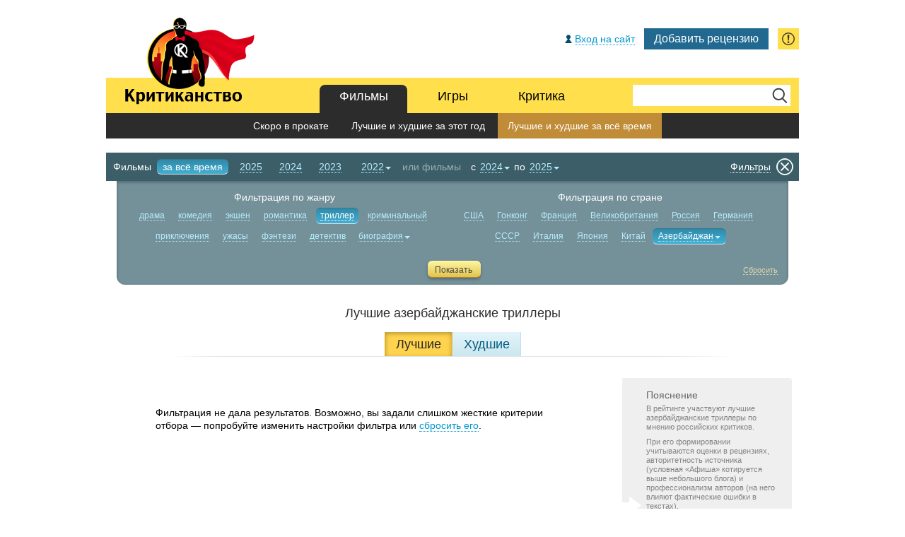

--- FILE ---
content_type: text/html; charset=UTF-8
request_url: https://kritikanstvo.ru/top/movies/best/alltime/genres/9/countries/104/
body_size: 12599
content:

<!DOCTYPE html>
<html lang="ru-RU"><head><title>Лучшие азербайджанские триллеры , список</title>
<meta http-equiv="Content-Type" content="text/html; charset=utf-8">
<meta http-equiv="X-UA-Compatible" content="IE=edge">
<!--meta name="viewport" content="width=1100"-->
<meta name="viewport" content="width=device-width,initial-scale=1.0">
<meta name="description" content="Лучшие азербайджанские триллеры  по версии отечественных критиков. Объективные оценки, пользовательские рейтинги, голосование и авторские обзоры.">
<meta name="keywords" content="">
<meta name="format-detection" content="telephone=no">
<meta name="apple-mobile-web-app-capable" content="yes">
<meta name="apple-mobile-web-app-status-bar-style" content="black">
<meta name="apple-mobile-web-app-title" content="Критиканство">
<!--meta name="apple-itunes-app" content="app-id=916466005"-->
<meta content="http://www.kritikanstvo.ru/i/logo.png" property="og:image">
<meta property="og:title" content="Лучшие азербайджанские триллеры , список" />
<meta property="og:type" content="website" />
<meta property="og:url" content="http://kritikanstvo.ru/top/movies/best/alltime/genres/9/countries/104/" />
<meta property="og:site_name" content="Критиканство" />
<meta name="yandex-verification" content="7e25054a81374751" />

<link href="http://www.kritikanstvo.ru/opensearch.xml" rel="search" type="application/opensearchdescription+xml" title="Поиск на Критиканстве" />
<link rel="image_src" href="http://www.kritikanstvo.ru/i/logo.png" />
<link rel="apple-touch-icon" href="/apple-touch-icon.png">
<link rel="apple-touch-icon-precomposed" href="/apple-touch-icon.png">
<link rel="icon" href="/favicon.ico" type="image/x-icon">
<link rel="shortcut icon" href="/favicon.png">
<link rel="stylesheet" type="text/css" href="/css/main_040921-2.css">

<meta name="google-site-verification" content="i-60p-gKZJfTe8MmxKdznzAqXzvlfAn05Lrw9UYyXx4" />
<meta name="yandex-verification" content="7e25054a81374751" />
<meta name="msvalidate.01" content="BA8384586740DC05834E57B6B5DAB8B5" />
<meta name="wmail-verification" content="3978fec3587197b4" />

<script type="text/javascript" src="/js/jquery.1.8.2.min.js"></script>
<!-- qTip также используется в кнопке для вставки рейтинга на другие сайты в movies и reviews -->
<script type="text/javascript" src="/js/jquery.qtip.min.js"></script>
<!-- 051121 Логинза не используется --><!--script type="text/javascript" src="//loginza.ru/js/widget.js"></script-->
<!-- 051121 Не используется --><!--script type="text/javascript" src="/js/css_browser_selector.js"></script-->
<script type="text/javascript" src="/js/jquery.hoverIntent.minified.js"></script>
<script type="text/javascript" src="/js/main.js"></script><script type="text/javascript" src="/js/top.js"></script>
<script type='text/javascript'>
function select_tab2 (table)
{
	if (table=='best')
	{
		$('#worst').hide();
		$('#page_lists_tab1_hd').attr('class','active');
		$('#page_lists_tab2_hd').attr('class','inactive');
		window.history.replaceState('object or string', 'Title', '/top/movies/best/alltime/genres/9/countries/104/');
		$(document).attr('title', 'Лучшие азербайджанские триллеры , список');
		$('h1').html('Лучшие азербайджанские триллеры ');
		$('#addinfo').html('<h6>Пояснение</h6><p>В рейтинге участвуют лучшие азербайджанские триллеры  по мнению российских критиков.</p><p>При его формировании учитываются оценки в рецензиях, авторитетность источника (условная «Афиша» котируется выше небольшого блога) и профессионализм авторов (на него влияют фактические ошибки в текстах).</p><p>Рейтинги на этой странице зависят от количества рецензий и голосов пользователей (рассчитываются по методу Байеса), и поэтому могут отличаться от тех же рейтингов на странице конкретного фильма или игры (там они рассчитываются как среднее арифметическое). Такое разночтение — не ошибка, а стандартная практика при подобных рассчётах.</p>');

	}
	else
	if (table=='worst')
	{
		$('#best').hide();
		$('#page_lists_tab1_hd').attr('class','inactive');
		$('#page_lists_tab2_hd').attr('class','active');
		window.history.replaceState('object or string', 'Title', '/top/movies/worst/alltime/genres/9/countries/104/');
		$(document).attr('title', 'Худшие азербайджанские триллеры , список');
		$('h1').html('Худшие азербайджанские триллеры ');
		$('#addinfo').html('<h6>Пояснение</h6><p>В рейтинге участвуют худшие азербайджанские триллеры  по мнению российских критиков.</p><p>При его формировании учитываются оценки в рецензиях, авторитетность источника (условная «Афиша» котируется выше небольшого блога) и профессионализм авторов (на него влияют фактические ошибки в текстах).</p><p>Рейтинги на этой странице зависят от количества рецензий и голосов пользователей (рассчитываются по методу Байеса), и поэтому могут отличаться от тех же рейтингов на странице конкретного фильма или игры (там они рассчитываются как среднее арифметическое). Такое разночтение — не ошибка, а стандартная практика при подобных рассчётах.</p>');
	}
	else
	if (table=='usersbest')
	{
		$('#usersworst').hide();
		$('#page_lists_tab1_hd').attr('class','active');
		$('#page_lists_tab2_hd').attr('class','inactive');
		window.history.replaceState('object or string', 'Title', '/top/movies/usersbest/alltime/genres/9/countries/104/');
		$(document).attr('title', 'Любимые азербайджанские триллеры , список');
		$('h1').html('Любимые азербайджанские триллеры ');
		$('#addinfo').html('<h6>Пояснение</h6><p>В рейтинге участвуют любимые азербайджанские триллеры  по мнению российских критиков.</p><p>При его формировании учитываются оценки в рецензиях, авторитетность источника (условная «Афиша» котируется выше небольшого блога) и профессионализм авторов (на него влияют фактические ошибки в текстах).</p><p>Рейтинги на этой странице зависят от количества рецензий и голосов пользователей (рассчитываются по методу Байеса), и поэтому могут отличаться от тех же рейтингов на странице конкретного фильма или игры (там они рассчитываются как среднее арифметическое). Такое разночтение — не ошибка, а стандартная практика при подобных рассчётах.</p>');
	}
	else
	if (table=='usersworst')
	{
		$('#usersbest').hide();
		$('#page_lists_tab1_hd').attr('class','inactive');
		$('#page_lists_tab2_hd').attr('class','active');
		window.history.replaceState('object or string', 'Title', '/top/movies/usersworst/alltime/genres/9/countries/104/');
		$(document).attr('title', 'Нелюбимые азербайджанские триллеры , список');
		$('h1').html('Нелюбимые азербайджанские триллеры ');
		$('#addinfo').html('<h6>Пояснение</h6><p>В рейтинге участвуют нелюбимые азербайджанские триллеры  по мнению российских критиков.</p><p>При его формировании учитываются оценки в рецензиях, авторитетность источника (условная «Афиша» котируется выше небольшого блога) и профессионализм авторов (на него влияют фактические ошибки в текстах).</p><p>Рейтинги на этой странице зависят от количества рецензий и голосов пользователей (рассчитываются по методу Байеса), и поэтому могут отличаться от тех же рейтингов на странице конкретного фильма или игры (там они рассчитываются как среднее арифметическое). Такое разночтение — не ошибка, а стандартная практика при подобных рассчётах.</p>');
	}

	$('#' + table).fadeIn('fast');

}

</script>

<!-- Fancybox common -->
<script type="text/javascript" src="/js/jquery.fancybox.js?v=2.1.1"></script>
<script type="text/javascript" src="/js/jquery.fancybox-thumbs.js?v=1.0.7"></script>
<script type="text/javascript" src="/js/jquery.fancybox-media.js?v=1.0.4"></script>
<link rel="stylesheet" type="text/css" href="/css/fancybox.css?100316-1" media="screen">

<!-- Календарь с локализацией и настройками -->
<link href="/css/smoothness/jquery-ui-1.9.2.custom.min.css" rel="stylesheet">
<script type="text/javascript" src="/js/jquery-ui-1.9.2.custom.min.js"></script>
<script type="text/javascript" src="/js/jquery.ui.datepicker-ru.js"></script>
<script type="text/javascript" src="/js/jquery.tinysort.min.js"></script>

<script type="text/javascript" src="/js/charCount.js"></script>
<script type="text/javascript" src="/js/selectbox.js"></script>
<script type="text/javascript" src="/js/main_form.js"></script>
</head><body>


<!-- ============== TOP: LOGIN/USERBAR + MENU ============== -->
<div class="userbar clearfix">
	<div class="guest_wrap">

			<a href="#" class="socauth-login-open guest_login" rel="nofollow" title="Для выставления оценок и комментирования"><span>Вход на сайт</span></a>
	
		<script>
$(document).ready(function () {
    $('.socauth-login-open').on("click", function (e) {
        e.preventDefault();
        $('.login-popup-wrapper').fadeIn();
    });

    $('.login-popup-close').on("click", function (e) {
        $('.login-popup-wrapper').fadeOut();
    })

    $('.login-popup-wrapper').on("click", function (e) {
        $('.login-popup-wrapper').fadeOut();
    })

    $('.login-popup').on("click", function (e) {
        e.stopPropagation();
    })
});
</script>
<div class="login-popup-wrapper">
	<div class="login-popup">
		<div class="login-popup-close">&times;</div>
		<h1>Авторизация</h1>
		<div class="providers_set">
			<a href="/?provider=vkontakte&first=1"><img src="/socauth/images/vk.png" alt="Войти через vk.com"></a>
			<!-- <a href="/?provider=facebook&first=1"><img src="/socauth/images/fb.png" alt="Войти через facebook.com"></a> -->
			<!-- <a href="/?provider=twitter&first=1"><img src="/socauth/images/tw.png" alt="Войти через twitter.com"></a> -->
		</div>
		<a class="agreement-link" target="_blank" href="/agreement/">Соглашение на передачу персональных данных</a>
			</div>
</div>
	
				<a href="#mf_default" class="button_add main_form js-buttonAddForm" data-fancybox-group="main_form" title="...или «мудрость»">Добавить рецензию</a>
	<a href="#gr_default" class="js-openGlobalReport global_report" data-fancybox-group="global_report" title="Сообщить об ошибке">&nbsp;</a>
		
	</div>
</div>




<div class="menu menu_single clearfix">
<a href="/" class="logo">&nbsp;</a>
<div class="search">
	<form id="searchForm" action="/search/" method="get"><fieldset><input type="text" name="s" id="s" value=""><input type="submit" id="search_submit" value="OK"></fieldset></form>
</div>

<div id="tabs">
	<ul>
		<li class="parent">
			<a href="/movies/" id="tab_first">Фильмы</a>
			<ul>
				<li><a href="/releases/movies/">Скоро в прокате</a></li>
				<li><a href="/top/movies/best/2025/">Лучшие и худшие за этот год</a></li>
				<li class="parent"><a href="/top/movies/best/alltime/">Лучшие и худшие за всё время</a></li>
				<!--li><a href="/top/movies/usersbest/alltime/">Выбор пользователей</a></li-->
				<!--li><a href="/boxoffice/movies/russia/">Касса проката</a></li-->
			</ul>
		</li>
		<li>
			<a href="/games/" id="tab_second">Игры</a>
			<ul>
				<!--li><a href="/releases/games/">Скоро в продаже</a></li-->
				<li><a href="/top/games/best/2025/">Лучшие и худшие за этот год</a></li>
				<li><a href="/top/games/best/alltime/">Лучшие и худшие за всё время</a></li>
				<!--li><a href="/top/games/usersbest/alltime/">Выбор пользователей</a></li-->
				<!--li><a href="/boxoffice/games/world/">Продажи игр</a></li-->
			</ul>
		</li>
		<li>
			<a href="/critics/best/" id="tab_third">Критика</a>
			<ul>
				<li><a href="/critics/best/">Лучшие и худшие критики</a></li>
				<li><a href="/publications/best/">Лучшие и худшие издания</a></li>
				<li><a href="/critics/wisdom/">&laquo;Мудрости&raquo;</a></li>
				<li><a href="/critics/wiseguys/">Рейтинг &laquo;мудрецов&raquo;</a></li>
				<li><a href="/critics/active/">Самые активные критики</a></li>
			</ul>
		</li>
		<!--li>
			<a href="/blog/" id="tab_fourth">Блог</a>
			<ul>
				<li><a href="/blog/">Новые записи</a></li>
				<li><a href="/blog/1-faq/">FAQ</a></li>
			</ul>
		</li-->
	</ul>
</div>
</div><!-- ============== // TOP: LOGIN/USERBAR + MENU ============== -->


<!-- ============== CONTENT ============== -->
<div class="content page_movie clearfix">
	<div class="navigator clearfix">
		<div class="years">Фильмы <div id="navyear_alltime" class="button_years_down"><span>за всё время</span></div> <div id="navyear_2025" class="button_years"><span>2025</span></div> <div id="navyear_2024" class="button_years"><span>2024</span></div> <div id="navyear_2023" class="button_years"><span>2023</span></div> <div id="years_dropdown" class="years_block"><select class="styled" name="years_list">
<option value="2022">2022</option>
<option value="2021">2021</option>
<option value="2020">2020</option>
<option value="2019">2019</option>
<option value="2018">2018</option>
<option value="2017">2017</option>
<option value="2016">2016</option>
<option value="2015">2015</option>
<option value="2014">2014</option>
<option value="2013">2013</option>
<option value="2012">2012</option>
<option value="2011">2011</option>
<option value="2010">2010</option>
<option value="2009">2009</option>
<option value="2008">2008</option>
<option value="2007">2007</option>
<option value="2006">2006</option>
<option value="2005">2005</option>
<option value="2004">2004</option>
<option value="2003">2003</option>
<option value="2002">2002</option>
<option value="2001">2001</option>
<option value="2000">2000</option>
<option value="1999">1999</option>
<option value="1998">1998</option>
<option value="1997">1997</option>
<option value="1996">1996</option>
<option value="1995">1995</option>
<option value="1994">1994</option>
<option value="1993">1993</option>
<option value="1992">1992</option>
<option value="1991">1991</option>
<option value="1990">1990</option>
<option value="1989">1989</option>
<option value="1988">1988</option>
<option value="1987">1987</option>
<option value="1986">1986</option>
<option value="1985">1985</option>
<option value="1984">1984</option>
<option value="1983">1983</option>
<option value="1982">1982</option>
<option value="1981">1981</option>
<option value="1980">1980</option>
<option value="1979">1979</option>
<option value="1978">1978</option>
<option value="1977">1977</option>
<option value="1976">1976</option>
<option value="1975">1975</option>
<option value="1974">1974</option>
<option value="1973">1973</option>
<option value="1972">1972</option>
<option value="1971">1971</option>
<option value="1970">1970</option></select></div></div>
		<div class="or_range">или фильмы</div>
		<div id="range_dropdown" class="range range_block"> с&nbsp;<select class="styled" name="years_range_from" id="years_range_from"><option value="2024">2024</option><option value="2023">2023</option><option value="2022">2022</option><option value="2021">2021</option><option value="2020">2020</option><option value="2019">2019</option><option value="2018">2018</option><option value="2017">2017</option><option value="2016">2016</option><option value="2015">2015</option><option value="2014">2014</option><option value="2013">2013</option><option value="2012">2012</option><option value="2011">2011</option><option value="2010">2010</option><option value="2009">2009</option><option value="2008">2008</option><option value="2007">2007</option><option value="2006">2006</option><option value="2005">2005</option><option value="2004">2004</option><option value="2003">2003</option><option value="2002">2002</option><option value="2001">2001</option><option value="2000">2000</option><option value="1999">1999</option><option value="1998">1998</option><option value="1997">1997</option><option value="1996">1996</option><option value="1995">1995</option><option value="1994">1994</option><option value="1993">1993</option><option value="1992">1992</option><option value="1991">1991</option><option value="1990">1990</option><option value="1989">1989</option><option value="1988">1988</option><option value="1987">1987</option><option value="1986">1986</option><option value="1985">1985</option><option value="1984">1984</option><option value="1983">1983</option><option value="1982">1982</option><option value="1981">1981</option><option value="1980">1980</option><option value="1979">1979</option><option value="1978">1978</option><option value="1977">1977</option><option value="1976">1976</option><option value="1975">1975</option><option value="1974">1974</option><option value="1973">1973</option><option value="1972">1972</option><option value="1971">1971</option><option value="1970">1970</option></select>&nbsp;по&nbsp;<select class="styled" name="years_range_to" id="years_range_to"><option value="2025">2025</option><option value="2024">2024</option><option value="2023">2023</option><option value="2022">2022</option><option value="2021">2021</option><option value="2020">2020</option><option value="2019">2019</option><option value="2018">2018</option><option value="2017">2017</option><option value="2016">2016</option><option value="2015">2015</option><option value="2014">2014</option><option value="2013">2013</option><option value="2012">2012</option><option value="2011">2011</option><option value="2010">2010</option><option value="2009">2009</option><option value="2008">2008</option><option value="2007">2007</option><option value="2006">2006</option><option value="2005">2005</option><option value="2004">2004</option><option value="2003">2003</option><option value="2002">2002</option><option value="2001">2001</option><option value="2000">2000</option><option value="1999">1999</option><option value="1998">1998</option><option value="1997">1997</option><option value="1996">1996</option><option value="1995">1995</option><option value="1994">1994</option><option value="1993">1993</option><option value="1992">1992</option><option value="1991">1991</option><option value="1990">1990</option><option value="1989">1989</option><option value="1988">1988</option><option value="1987">1987</option><option value="1986">1986</option><option value="1985">1985</option><option value="1984">1984</option><option value="1983">1983</option><option value="1982">1982</option><option value="1981">1981</option><option value="1980">1980</option><option value="1979">1979</option><option value="1978">1978</option><option value="1977">1977</option><option value="1976">1976</option><option value="1975">1975</option><option value="1974">1974</option><option value="1973">1973</option><option value="1972">1972</option><option value="1971">1971</option></select></div>
		<div class="navigator_submit" style="display: none;"><input type="submit" value="Показать" onClick="$('.navfilter').removeClass('filter_down').addClass('filter'); $('.filterset').removeClass('filter_dropdown_down').addClass('filter_dropdown'); filter('movies');"></form></div>
		<div class="button_filters filters_hide" style="display: block;"><span>Фильтры</span></div>
		<div class="button_filters filters_show" style="display: none;"><span>Фильтры</span></div>
	</div>

	<div class="navigator_filters clearfix" style="display: block;">
		<div class="filters_section">
			<h5>Фильтрация по жанру</h5> <div class="navfilter filter" id="genre_7"><span>драма</span></div> <div class="navfilter filter" id="genre_6"><span>комедия</span></div> <div class="navfilter filter" id="genre_1"><span>экшен</span></div> <div class="navfilter filter" id="genre_14"><span>романтика</span></div> <div class="navfilter filter_down" id="genre_9"><span>триллер</span></div> <div class="navfilter filter" id="genre_8"><span>криминальный</span></div> <div class="navfilter filter" id="genre_5"><span>приключения</span></div> <div class="navfilter filter" id="genre_3"><span>ужасы</span></div> <div class="navfilter filter" id="genre_2"><span>фэнтези</span></div> <div class="navfilter filter" id="genre_11"><span>детектив</span></div><div class="filterset filter_dropdown" id="genres_dropdown"><select class="styled" name="genres_list"><option value="13">биография</option><option value="29">боевые искусства</option><option value="22">вестерн</option><option value="15">военный</option><option value="30">детектив</option><option value="26">для взрослых</option><option value="20">документальный</option><option value="27">игровое шоу</option><option value="17">исторический</option><option value="21">короткометражка</option><option value="19">музыка</option><option value="12">музыкальный</option><option value="4">мультфильм</option><option value="25">новости</option><option value="24">нуар</option><option value="28">разговорное шоу</option><option value="23">реалити-шоу</option><option value="18">семейный</option><option value="16">спорт</option><option value="10">фантастика</option></select></div></div><div class="filters_section">
				<h5>Фильтрация по стране</h5> <div class="navfilter filter" id="country_1"><span>США</span></div> <div class="navfilter filter" id="country_27"><span>Гонконг</span></div> <div class="navfilter filter" id="country_2"><span>Франция</span></div> <div class="navfilter filter" id="country_4"><span>Великобритания</span></div> <div class="navfilter filter" id="country_9"><span>Россия</span></div> <div class="navfilter filter" id="country_11"><span>Германия</span></div> <div class="navfilter filter" id="country_58"><span>СССР</span></div> <div class="navfilter filter" id="country_7"><span>Италия</span></div> <div class="navfilter filter" id="country_20"><span>Япония</span></div> <div class="navfilter filter" id="country_26"><span>Китай</span></div><div class="filterset filter_dropdown_down" id="countries_dropdown"><select class="styled" name="countries_list"><option value="111">Афганистан</option><option value="73">Албания</option><option value="76">Алжир</option><option value="22">Аргентина</option><option value="90">Армения</option><option value="85">Аруба</option><option value="8">Австралия</option><option value="38">Австрия</option><option value="104" selected>Азербайджан</option><option value="94">Багамские Острова</option><option value="10">Белоруссия</option><option value="3">Бельгия</option><option value="51">Бутан</option><option value="84">Боливия</option><option value="33">Босния и Герцеговина</option><option value="91">Ботсвана</option><option value="55">Бразилия</option><option value="12">Болгария</option><option value="79">Камерун</option><option value="5">Канада</option><option value="70">Чили</option><option value="56">Колумбия</option><option value="83">Хорватия</option><option value="69">Куба</option><option value="97">Кипр</option><option value="45">Чехия</option><option value="59">Чехословакия</option><option value="14">Дания</option><option value="61">Восточная Германия</option><option value="112">Египет</option><option value="71">Эстония</option><option value="87">Социалистическая Федеративная Республика Югославия</option><option value="18">Финляндия</option><option value="106">Французская Полинезия</option><option value="67">Грузия</option><option value="107">Гана</option><option value="35">Греция</option><option value="101">Гренландия</option><option value="108">Гаити</option><option value="41">Венгрия</option><option value="52">Исландия</option><option value="28">Индия</option><option value="25">Индонезия</option><option value="57">Иран</option><option value="110">Ирак</option><option value="36">Ирландия</option><option value="74">Остров Мэн</option><option value="46">Израиль</option><option value="64">Казахстан</option><option value="88">Кения</option><option value="102">Косово</option><option value="54">Латвия</option><option value="103">Ливан</option><option value="89">Либерия</option><option value="80">Литва</option><option value="44">Люксембург</option><option value="93">Македония</option><option value="113">Мадагаскар</option><option value="24">Малайзия</option><option value="72">Мальта</option><option value="21">Мексика</option><option value="99">Молдова</option><option value="81">Монако</option><option value="65">Монголия</option><option value="98">Черногория</option><option value="53">Марокко</option><option value="16">Нидерланды</option><option value="39">Новая Зеландия</option><option value="17">Норвегия</option><option value="63">Пакистан</option><option value="114">Панама</option><option value="95">Парагвай</option><option value="86">Перу</option><option value="60">Филиппины</option><option value="42">Польша</option><option value="6">Португалия</option><option value="109">Пуэрто-Рико</option><option value="100">Катар</option><option value="48">Румыния</option><option value="68">Саудовская Аравия</option><option value="92">Сербия</option><option value="77">Сербия и Черногория</option><option value="23">Сингапур</option><option value="50">Словакия</option><option value="47">Словения</option><option value="30">Южная Африка</option><option value="34">Южная Корея</option><option value="13">Испания</option><option value="105">Судан</option><option value="15">Швеция</option><option value="31">Швейцария</option><option value="40">Тайвань</option><option value="82">Таджикистан</option><option value="43">Таиланд</option><option value="49">Тунис</option><option value="32">Турция</option><option value="19">Украина</option><option value="29">ОАЭ</option><option value="96">Уругвай</option><option value="66">Узбекистан</option><option value="75">Венесуэла</option><option value="78">Вьетнам</option><option value="37">Западная Германия</option><option value="62">Югославия</option></select></div></div>
		<div class="filters_submit_wrap">
			<div class="filters_submit"><input type="submit" value="Показать" onClick="filter('movies');"></div>
			<div class="filters_reset"><span>Сбросить</span></div>
		</div>
	</div>
<div class="page_lists_tabs clearfix" id="critics_tab"><h1>Лучшие азербайджанские триллеры </h1><a href="javascript:void(0);" onClick="select_tab2('best');" id="page_lists_tab1_hd" class="active">Лучшие</a><a href="javascript:void(0);" onClick="select_tab2('worst');" id="page_lists_tab2_hd" class="inactive">Худшие</a></div>
		<div class="page_lists page_lists_default" id="best">
		<ul>
		</ul><div class="filtering_empty">Фильтрация не дала результатов. Возможно, вы задали слишком жесткие критерии отбора — попробуйте изменить настройки фильтра или <span onClick="$('.filters_reset').click();">сбросить его</span>.</div>
		</div>
		<div class="page_lists page_lists_default" id="worst" style="display: none;">
		<ul>
		</ul><div class="filtering_empty">Фильтрация не дала результатов. Возможно, вы задали слишком жесткие критерии отбора — попробуйте изменить настройки фильтра или <span onClick="$('.filters_reset').click();">сбросить его</span>.</div>
		</div><div class="page_lists_side"><div class="side_stats" id="addinfo"><h6>Пояснение</h6><p>В рейтинге участвуют лучшие азербайджанские триллеры  по мнению российских критиков.</p>

<p>При его формировании учитываются оценки в рецензиях, авторитетность источника (условная «Афиша» котируется выше небольшого блога) и профессионализм авторов (на него влияют фактические ошибки в текстах).</p>

<p>Рейтинги на этой странице зависят от количества рецензий и голосов пользователей (рассчитываются по методу Байеса), и поэтому могут отличаться от тех же рейтингов на странице конкретного фильма или игры (там они рассчитываются как среднее арифметическое). Такое разночтение — не ошибка, а стандартная практика при подобных рассчётах.</p>
</div>
		<div class="reviews_list">
			<span class="class_h2">Недавние рецензии</span>
			<div id="reviews_list_movies"><ul><li class="rowa"><a href="/reviews/203782/">Российская газета: <b>Хищник: Планета смерти</b> <nobr><span class="lastreviews site_rating_small_good">80</span></nobr></a></li><li class="rowb"><a href="/reviews/203781/">VGTimes: <b>Хищник: Планета смерти</b> <nobr><span class="lastreviews site_rating_small_good">80</span></nobr></a></li><li class="rowa"><a href="/reviews/203780/">VGTimes: <b>Франкенштейн</b> <nobr><span class="lastreviews site_rating_small_good">80</span></nobr></a></li><li class="rowb"><a href="/reviews/203771/">25-й кадр: <b>Франкенштейн</b> <nobr><span class="lastreviews site_rating_small_average">60</span></nobr></a></li><li class="rowa"><a href="/reviews/203762/">Сеанс: <b>Новая волна</b> <nobr><span class="lastreviews site_rating_small_good">80</span></nobr></a></li><li class="rowb"><a href="/reviews/203763/">Plugged In: <b>Бегущий человек</b> <nobr><span class="lastreviews site_rating_small_average">60</span></nobr></a></li><li class="rowa"><a href="/reviews/203767/">Мир фантастики: <b>Глазами пса</b> <nobr><span class="lastreviews site_rating_small_good">80</span></nobr></a></li><li class="rowb"><a href="/reviews/203768/">Мир фантастики: <b>Ужастики. Ожившие рисунки</b> <nobr><span class="lastreviews site_rating_small_good">100</span></nobr></a></li><li class="rowa"><a href="/reviews/203779/">Cult Cinema: <b>Путевой обходчик</b> <nobr><span class="lastreviews site_rating_small_good">80</span></nobr></a></li><li class="rowb"><a href="/reviews/203769/">Виртуальные радости: <b>Дети кукурузы</b> <nobr><span class="lastreviews site_rating_small_average">50</span></nobr></a></li></ul><div class="reviews_list_more" id="reviewslist_more_0"><a href="javascript:void(0);" class="pseudolink" onClick="$('#reviewslist_more_0').hide().css('text-align', 'left').loadWith('/useractions.php?action=lastreviews&type=0&sort=date&count=108478&start=10&num=10');">Ещё 10 рецензий</a></div>
			</div>			
			
		</div>
	</div>
</div>
<!-- ============== // CONTENT ============== -->


<!-- ============== FORM ============== -->
	<div id="mf_default" class="mf_default" style="display: none;">

		<!-- Селекторы типа -->
		<div class="mf_hd_wrap" style="display: block;">

			<div class="intro">
				<div class="plus">&#43;</div>
				<p>Вы прочли на сайте, в блоге или журнале <b>рецензию</b>, которой еще нет на &laquo;Критиканстве&raquo;? Заметили в обзоре фильма или игры <b>нелепое высказывание</b> критика? <b>Поделитесь</b> своей находкой с другими посетителями.</p>
			</div>
	
			<div id="mf_type" class="hd type" style="display: block;">
				<div class="step">1</div>
				<b>Форма добавления</b>
				<a href="javascript:void(0)" id="type_review" class="active"><span>рецензии</span></a>
				<a href="javascript:void(0)" id="type_wisdom" class="">&laquo;<span>мудрости</span>&raquo;</a>
			</div>
	
			<div id="mf_review_location" class="hd location" style="display: block;">
				<div class="step">2</div>
				<b>Рецензия находится</b>
				<a href="javascript:void(0)" id="review_location_online" class="active"><span>в интернете</span></a>
				<a href="javascript:void(0)" id="review_location_offline" class=""><span>в офлайне</span></a>
			</div>
			<div id="mf_wisdom_location" class="hd location" style="display: none;">
				<div class="step">2</div>
				<b>&laquo;Мудрость&raquo; замечена</b>
				<a href="javascript:void(0)" id="wisdom_location_online" class="active"><span>в интернете</span></a>
				<a href="javascript:void(0)" id="wisdom_location_offline" class=""><span>в офлайне</span></a>
			</div>

		</div>
		<!-- //Селекторы типа -->


		<!-- Форма для добавления рецензии из интернета -->
		<div id="mf_review_online_wrap" style="display: block;">
			<form name="mf_review_online" id="mf_review_online" action="" method="get">

			<div class="hd last">
				<div class="step">3</div><div class="hd_required" title="Обязательное поле"></div>Введите ссылку на рецензию <input type="text" name="review_online_url" id="review_online_url" class="placeholder clearonfocus" data-placeholder-text="http://">
			</div>
			<div class="review_online_parse clearfix">
				<input id="review_online_parse_url" type="button" value="Проверить" disabled="disabled"><div class="review_online_manual">или <a class="pseudolink" id="review_online_manual" href="javascript:void(0)" onClick="goToByScroll('mf_default')">добавить вручную</a></div>
			</div>

			<div class="review_online_manual_fields" style="display: none;">	
				<div class="element">
					<div class="required">&nbsp;</div>
					<p><div id="review_online_type_movie_pseudo" class="mf_type_movie"><input type="radio" id="review_online_type_movie" name="review_online_type_movie" value="review_online_type_movie">Фильм</div> <div id="review_online_type_game_pseudo" class="mf_type_game"><input type="radio" id="review_online_type_game" name="review_online_type_game" value="review_online_type_game">Игра</div><span id="review_online_type_attention" style="color: #FF0000; margin-left: 10px;"></span></p>
				</div>
				<div class="element">
					<div class="required">&nbsp;</div>
					<p>Название <span class="review_online_item_type">фильма или игры</span></p>
					<input type="text" id="review_online_item_title" name="review_online_item_title" class="default placeholder clearonfocus" data-placeholder-text="Начните вводить название"><input type="hidden" id="universal_codename" name="universal_codename">
				</div>
				<div class="element">
					<div class="required">&nbsp;</div>
					<p>Источник</p>
					<input type="text" id="review_online_item_src" name="review_online_item_src" class="default placeholder clearonfocus" data-placeholder-text="Название издания, сайта или журнала">
				</div>
				<div class="element">
					<p>Критик</p>
					<input type="text" id="review_online_item_author" name="review_online_item_author" class="default placeholder clearonfocus" data-placeholder-text="Имя автора рецензии">
				</div>
				<div class="element">
					<p>Дата публикации рецензии</p>
					<input type="text" id="mf_review_online_datepicker" name="mf_review_online_datepicker" class="short" autocomplete="off">
					<span class="note">Например: 25.08.2021</span>
				</div>
				<div class="element">
					<div class="required">&nbsp;</div>
					<p>Оценка <span class="review_online_item_type">фильма или игры</span> критиком</p>
					<input type="text" id="review_online_item_grade" name="review_online_item_grade" class="short">
					<span class="note">В произвольном формате введите оценку, указанную в рецензии. Например: 85%, 3 из 5 или 7/10. Если критик не выставил явную оценку, попробуйте определить её самостоятельно, исходя из тона рецензии:</span>
					<p class="grade_presets"><span id="review_online_grade1" class="pseudolink">отлично</span><span id="review_online_grade2" class="pseudolink">хорошо</span><span id="review_online_grade3" class="pseudolink">так себе</span><span id="review_online_grade4" class="pseudolink">плохо</span></p>
				</div>
					<div class="element">
					<div class="required">&nbsp;</div>
					<p>Приведите цитату из рецензии, которая наиболее точно отражает её суть</p>
					<textarea id="review_online_quote" name="review_online_quote"></textarea>
					<span class="note">Достаточно нескольких предложений или небольшого абзаца</span>
				</div>
				<div class="element">
					<input type="button" id="review_online_submit" name="review_online_submit" value="Добавить">
				</div>
			</div>

			</form>
		</div>
		<!-- //Форма для добавления рецензии из интернета -->


		<!-- Форма для добавления рецензии в офлайне -->
		<div id="mf_review_offline_wrap" style="display: none;">
			<form name="mf_review_offline" id="mf_review_offline" action="" method="get">

			<div class="hd last_offline">
				<div class="step">3</div>
			</div>

			<div class="review_offline_manual_fields" style="display: none;">
				<div class="element">
					<div class="required" title="Обязательное поле">&nbsp;</div>
					<p><div id="review_offline_type_movie_pseudo" class="mf_type_movie"><input type="radio" id="review_offline_type_movie" name="review_offline_type_movie" value="review_offline_type_movie">Фильм</div> <div id="review_offline_type_game_pseudo" class="mf_type_game"><input type="radio" id="review_offline_type_game" name="review_offline_type_game" value="review_offline_type_game">Игра</div><span id="review_offline_type_attention" style="color: #FF0000; margin-left: 10px;"></span></p>
				</div>
				<div class="element">
					<div class="required">&nbsp;</div>
					<p>Название <span class="review_offline_item_type">фильма или игры</span></p>
					<input type="text" id="review_offline_item_title" name="review_offline_item_title" class="default placeholder clearonfocus" data-placeholder-text="Начните вводить название">
				</div>
				<div class="element">
					<div class="required">&nbsp;</div>
					<p>Издание</p>
					<input type="text" name="review_offline_item_src" id="review_offline_item_src" class="default placeholder clearonfocus" data-placeholder-text="Название журнала или газеты">
				</div>
				<div class="element">
					<p>Критик</p>
					<input type="text" name="review_offline_item_author" id="review_offline_item_author" class="default placeholder clearonfocus" data-placeholder-text="Имя автора рецензии">
				</div>
				<div class="element clearfix">
					<p>Номер и год выхода издания с рецензией</p>
					<div class="mf_offline_issue"><input type="text" id="mf_review_offline_issue" name="mf_review_offline_issue" class="short placeholder clearonfocus" data-placeholder-text="Номер"></div>
					<div class="mf_offline_year"><select class="styled" name="mf_review_offline_year" id="mf_review_offline_year">
					<option value="2025">2025</option>
					<option value="2024">2024</option>
					<option value="2023">2023</option>
					<option value="2022">2022</option>
					<option value="2021">2021</option>
					<option value="2020">2020</option>
					<option value="2019">2019</option>
					<option value="2018">2018</option>
					<option value="2017">2017</option>
					<option value="2016">2016</option>
					<option value="2015">2015</option>
					<option value="2014">2014</option>
					<option value="2013">2013</option>
					<option value="2012">2012</option>
					<option value="2011">2011</option>
					<option value="2010">2010</option>
					<option value="2009">2009</option>
					<option value="2008">2008</option>
					<option value="2007">2007</option>
					<option value="2006">2006</option>
					<option value="2005">2005</option>
					<option value="2004">2004</option>
					<option value="2003">2003</option>
					<option value="2002">2002</option>
					<option value="2001">2001</option>
					<option value="2000">2000</option>
					<option value="1999">1999</option>
					<option value="1998">1998</option>
					<option value="1997">1997</option>
					<option value="1996">1996</option>
					<option value="1995">1995</option>
					<option value="1994">1994</option>
					<option value="1993">1993</option>
					<option value="1992">1992</option>
					<option value="1991">1991</option>
					<option value="1990">1990</option>
					<option value="1989">1989</option>
					<option value="1988">1988</option>
					<option value="1987">1987</option>
					<option value="1986">1986</option>
					<option value="1985">1985</option>
					<option value="1984">1984</option>
					<option value="1983">1983</option>
					<option value="1982">1982</option>
					<option value="1981">1981</option>
					<option value="1980">1980</option>
					<option value="1979">1979</option>
					<option value="1978">1978</option>
					<option value="1977">1977</option>
					<option value="1976">1976</option>
					<option value="1975">1975</option>
					<option value="1974">1974</option>
					<option value="1973">1973</option>
					<option value="1972">1972</option>
					<option value="1971">1971</option>
					<option value="1970">1970</option>
					<option value="1969">1969</option>
					<option value="1968">1968</option>
					<option value="1967">1967</option>
					<option value="1966">1966</option>
					<option value="1965">1965</option>
					<option value="1964">1964</option>
					<option value="1963">1963</option>
					<option value="1962">1962</option>
					<option value="1961">1961</option>
					<option value="1960">1960</option>
					<option value="1959">1959</option>
					<option value="1958">1958</option>
					<option value="1957">1957</option>
					<option value="1956">1956</option>
					<option value="1955">1955</option>
					<option value="1954">1954</option>
					<option value="1953">1953</option>
					<option value="1952">1952</option>
					<option value="1951">1951</option>
					<option value="1950">1950</option></select></div>
				</div>
				<div class="element">
					<div class="required">&nbsp;</div>
					<p>Оценка <span class="review_offline_item_type">фильма или игры</span> критиком</p>
					<input type="text" name="review_offline_item_grade" id="review_offline_item_grade" class="short">
					<span class="note">В произвольном формате введите оценку, указанную в рецензии. Например: 85%, 3 из 5 или 7/10. Если критик не выставил явную оценку, попробуйте определить её самостоятельно, исходя из тона рецензии:</span>
					<p class="grade_presets"><span id="review_offline_grade1" class="pseudolink">отлично</span><span id="review_offline_grade2" class="pseudolink">хорошо</span><span id="review_offline_grade3" class="pseudolink">так себе</span><span id="review_offline_grade4" class="pseudolink">плохо</span></p>
				</div>
					<div class="element">
					<div class="required">&nbsp;</div>
					<p>Приведите цитату из рецензии, которая наиболее точно отражает её суть</p>
					<textarea id="review_offline_quote" name="review_offline_quote"></textarea>
					<span class="note">Достаточно нескольких предложений или небольшого абзаца</span>
				</div>
				<div class="element">
					<input type="button" id="review_offline_submit" name="review_offline_submit" value="Добавить">
				</div>
			</div>

			</form>
		</div>
		<!-- //Форма для добавления рецензии в офлайне -->


		<!-- Форма для добавления "мудрости" в интернете -->
		<div id="mf_wisdom_online_wrap" style="display: none;">
			<form name="mf_wisdom_online" id="mf_wisdom_online" action="" method="get">

			<div class="hd last">
				<div class="step">3</div><div class="hd_required" title="Обязательное поле"></div>Ссылка на рецензию с &laquo;мудростью&raquo; <input type="text" name="wisdom_online_url" id="wisdom_online_url" class="placeholder clearonfocus" data-placeholder-text="http://">
			</div>
			<div class="wisdom_online_parse clearfix">
				<input id="wisdom_online_parse_url" type="button" value="Проверить" disabled="disabled"><div class="wisdom_online_manual">или <a class="pseudolink" id="wisdom_online_manual" href="javascript:void(0)" onClick="goToByScroll('mf_default')">добавить вручную</a></div>
			</div>

			<div class="wisdom_online_manual_fields" style="display: none;">	
				<div class="element">
					<div class="required">&nbsp;</div>
					<p><div id="wisdom_online_type_movie_pseudo" class="mf_type_movie"><input type="radio" id="wisdom_online_type_movie" name="wisdom_online_type_movie" value="wisdom_online_type_movie">Фильм</div> <div id="wisdom_online_type_game_pseudo" class="mf_type_game"><input type="radio" id="wisdom_online_type_game" name="wisdom_online_type_game" value="wisdom_online_type_game">Игра</div><span id="wisdom_online_type_attention" style="color: #FF0000; margin-left: 10px;"></span></p>
				</div>
				<div class="element">
					<div class="required">&nbsp;</div>
					<p>Название <span class="wisdom_online_item_type">фильма или игры</span></p>
					<input type="text" name="wisdom_online_item_title" id="wisdom_online_item_title" class="default placeholder clearonfocus" data-placeholder-text="Начните вводить название">
				</div>
				<div class="element">
					<div class="required">&nbsp;</div>
					<p>Источник</p>
					<input type="text" name="wisdom_online_item_src" id="wisdom_online_item_src" class="default placeholder clearonfocus" data-placeholder-text="Название издания, сайта или журнала">
				</div>
				<div class="element">
					<p>Критик</p>
					<input type="text" name="wisdom_online_item_author" id="wisdom_online_item_author" class="default placeholder clearonfocus" data-placeholder-text="Имя автора рецензии">
				</div>
				<div class="element">
					<p>Дата публикации рецензии</p>
					<input type="text" id="mf_wisdom_online_datepicker" name="mf_wisdom_online_datepicker" class="short" autocomplete="off"><input type="hidden" id="wisdom_online_item_grade" name="wisdom_online_item_grade">
					<span class="note">Например: 25.08.2021</span>
				</div>
				<div class="element">
					<div class="required">&nbsp;</div>
					<p>Процитируйте &laquo;мудрость&raquo;</p>
					<textarea id="wisdom_online_quote" name="wisdom_online_quote"></textarea>
					<span class="note">Достаточно нескольких предложений или небольшого абзаца</span>
				</div>
				<div class="element">
					<div class="required">&nbsp;</div>
					<p>Объясните ваш выбор</p>
					<textarea id="wisdom_online_explanation" name="wisdom_online_explanation"></textarea>
					<span class="note">Почему вы считаете, что критик написал нелепость или ошибся</span>
				</div>
				<div class="element">
					<input type="button" id="wisdom_online_submit" name="wisdom_online_submit" value="Добавить">
				</div>
			</div>

			</form>	
		</div>
		<!-- //Форма для добавления "мудрости" в интернете -->


		<!-- Форма для добавления "мудрости" в офлайне -->
		<div id="mf_wisdom_offline_wrap" style="display: none;">
			<form name="mf_wisdom_offline" id="mf_wisdom_offline" action="" method="get">

			<div class="hd last_offline">
				<div class="step">3</div>
			</div>

			<div class="wisdom_offline_manual_fields" style="display: none;">
				<div class="element">
					<div class="required" title="Обязательное поле">&nbsp;</div>
					<p><div id="wisdom_offline_type_movie_pseudo" class="mf_type_movie"><input type="radio" id="wisdom_offline_type_movie" name="wisdom_offline_type_movie" value="wisdom_offline_type_movie">Фильм</div> <div id="wisdom_offline_type_game_pseudo" class="mf_type_game"><input type="radio" id="wisdom_offline_type_game" name="wisdom_offline_type_game" value="wisdom_offline_type_game">Игра</div><span id="wisdom_offline_type_attention" style="color: #FF0000; margin-left: 10px;"></span></p>
				</div>
				<div class="element">
					<div class="required">&nbsp;</div>
					<p>Название <span class="wisdom_offline_item_type">фильма или игры</span></p>
					<input type="text" name="wisdom_offline_item_title" id="wisdom_offline_item_title" class="default placeholder clearonfocus" data-placeholder-text="Начните вводить название">
				</div>
				<div class="element">
					<div class="required">&nbsp;</div>
					<p>Издание</p>
					<input type="text" name="wisdom_offline_item_src" id="wisdom_offline_item_src" class="default placeholder clearonfocus" data-placeholder-text="Название журнала или газеты">
				</div>
				<div class="element">
					<p>Критик</p>
					<input type="text" name="wisdom_offline_item_author" id="wisdom_offline_item_author" class="default placeholder clearonfocus" data-placeholder-text="Имя автора «мудрости»">
				</div>
				<div class="element clearfix">
					<p>Номер и год выхода издания с «мудростью»</p>
					<div class="mf_offline_issue"><input type="text" id="mf_wisdom_offline_issue" name="mf_wisdom_offline_issue" class="short placeholder clearonfocus" data-placeholder-text="Номер"></div>
					<div class="mf_offline_year"><select class="styled" name="mf_wisdom_offline_year" id="mf_wisdom_offline_year">
					<option value="2025">2025</option>
					<option value="2024">2024</option>
					<option value="2023">2023</option>
					<option value="2022">2022</option>
					<option value="2021">2021</option>
					<option value="2020">2020</option>
					<option value="2019">2019</option>
					<option value="2018">2018</option>
					<option value="2017">2017</option>
					<option value="2016">2016</option>
					<option value="2015">2015</option>
					<option value="2014">2014</option>
					<option value="2013">2013</option>
					<option value="2012">2012</option>
					<option value="2011">2011</option>
					<option value="2010">2010</option>
					<option value="2009">2009</option>
					<option value="2008">2008</option>
					<option value="2007">2007</option>
					<option value="2006">2006</option>
					<option value="2005">2005</option>
					<option value="2004">2004</option>
					<option value="2003">2003</option>
					<option value="2002">2002</option>
					<option value="2001">2001</option>
					<option value="2000">2000</option>
					<option value="1999">1999</option>
					<option value="1998">1998</option>
					<option value="1997">1997</option>
					<option value="1996">1996</option>
					<option value="1995">1995</option>
					<option value="1994">1994</option>
					<option value="1993">1993</option>
					<option value="1992">1992</option>
					<option value="1991">1991</option>
					<option value="1990">1990</option>
					<option value="1989">1989</option>
					<option value="1988">1988</option>
					<option value="1987">1987</option>
					<option value="1986">1986</option>
					<option value="1985">1985</option>
					<option value="1984">1984</option>
					<option value="1983">1983</option>
					<option value="1982">1982</option>
					<option value="1981">1981</option>
					<option value="1980">1980</option>
					<option value="1979">1979</option>
					<option value="1978">1978</option>
					<option value="1977">1977</option>
					<option value="1976">1976</option>
					<option value="1975">1975</option>
					<option value="1974">1974</option>
					<option value="1973">1973</option>
					<option value="1972">1972</option>
					<option value="1971">1971</option>
					<option value="1970">1970</option>
					<option value="1969">1969</option>
					<option value="1968">1968</option>
					<option value="1967">1967</option>
					<option value="1966">1966</option>
					<option value="1965">1965</option>
					<option value="1964">1964</option>
					<option value="1963">1963</option>
					<option value="1962">1962</option>
					<option value="1961">1961</option>
					<option value="1960">1960</option>
					<option value="1959">1959</option>
					<option value="1958">1958</option>
					<option value="1957">1957</option>
					<option value="1956">1956</option>
					<option value="1955">1955</option>
					<option value="1954">1954</option>
					<option value="1953">1953</option>
					<option value="1952">1952</option>
					<option value="1951">1951</option>
					<option value="1950">1950</option></select></div>
				</div>
				<div class="element">
					<div class="required">&nbsp;</div>
					<p>Процитируйте &laquo;мудрость&raquo;</p>
					<textarea id="wisdom_offline_quote" name="wisdom_offline_quote" name="wisdom_offline_quote"></textarea>
					<span class="note">Достаточно нескольких предложений или небольшого абзаца</span>
				</div>
				<div class="element">
					<div class="required">&nbsp;</div>
					<p>Объясните ваш выбор</p>
					<textarea id="wisdom_offline_explanation" name="wisdom_offline_explanation"></textarea>
					<span class="note">Почему вы считаете, что критик написал нелепость или ошибся</span>
				</div>
				<div class="element">
					<input type="button" id="wisdom_offline_submit" name="wisdom_offline_submit" value="Добавить">
				</div>
			</div>

			</form>
		</div>
		<!-- //Форма для добавления "мудрости" в офлайне -->


		<!-- Результаты -->
		<div id="mf_submit_latecomer" style="display: none;">
			<p>Эта рецензия уже есть на сайте. Добавлять ее повторно не нужно.</p>
		</div>

		<div id="mf_submit_success" style="display: none;">
			<p class="mf_submit_success_hd">Информация отправлена и появится на сайте после проверки. Спасибо.</p>
			<p class="welcome"><a href="javascript:void(0)" class="button_add" onClick="window.location.reload()">Пожалуйста</a></p>
		</div>
		<!-- //Результаты -->

	</div>
<!-- ============== // FORM ============== -->


<!-- ============== GLOBAL REPORT ============== -->
	<div id="gr_default" class="gr_default" style="display: none;">
		<h3>Сообщение об ошибке или неточности</h3>

		<!-- Обычный вид для залогиненных -->
		<div class="gr_form" style="display: block;">
			<div class="gr_type"><select class="styled" name="gr_type" id="error_type">
			<option value="" disabled selected>Выберите тип ошибки</option>
			<option value="wrong_rating">Неверная оценка</option>
			<option value="wrong_url">Неправильная ссылка</option>
			<option value="technical_bug">Техническая ошибка</option>
			<option value="description_error">Ошибка в описании фильма/игры</option>
			<option value="summary_error">Неверная выдержка из рецензии</option>
			<option value="typo">Опечатка</option>
			<option value="other">Другое</option></select></div>
			<p>Прокомментируйте неточность или процитируйте ошибку</p>
			<textarea class="gr_userinput" name="error_description" id="error_description" maxlength="1000"></textarea>
			<p>Адрес страницы с ошибкой</p>
			<input class="gr_url" type="text" name="error_user_url" id="error_user_url" maxlength="200" value="http://kritikanstvo.ru/top/movies/best/alltime/genres/9/countries/104/">
			<input type="hidden"  name="error_url" id="error_url" maxlength="200" value="ссылка_на_страницу_с_которой_вызвана_форма">
			<div class="gr_submit"><input id="gr_submit" type="submit" value="Отправить"></div>
		</div>
		
		<!-- Предупреждение для незалогиненных. Видимо не используется - гости тоже могут репортить ошибки. -->
		<div class="gr_guest" style="display: none;">
			<div class="gr_header">Пожалуйста, войдите на сайт, чтобы отправлять сообщения</div>
		</div>
		
		<!-- Выводится после отправки -->
		<div class="gr_done" style="display: none;">
			<div class="gr_header">Ваше сообщение отправлено. Спасибо.</div>
			<div class="gr_finish"><input id="gr_finish" type="button" value="Пожалуйста"></div>
		</div>
	</div>
<!-- ============== //GLOBAL REPORT ============== -->

<div id="scrolltop" class="atlas font-none" style="display: none;">&uarr;</div>
<!-- ============== FOOTER ============== -->
<div class="footer clearfix">
	<div class="left">
		<p>&copy; 2011–2025 <span>Критиканство</span>&nbsp;&nbsp•&nbsp;&nbsp;<a href="/blog/1-faq/">О проекте</a></p>
		<p>Электронная почта: <a href="mailto:mail@kritikanstvo.ru">mail@kritikanstvo.ru</a></p>
		<p>Твиттер: <a href="https://twitter.com/Kritikanstvo">@Kritikanstvo</a></p>
		<!--p>ВКонтакте: <a href="http://vk.com/kritikanstvo">vk.com/kritikanstvo</a></p>
		<p><a href="https://itunes.apple.com/ru/app/kritikanstvo/id916466005">Приложение для iOS</a></p-->
	</div>
	<div class="center">
		<p>*&nbsp;&#8212; Признан в&nbsp;России «иностранным агентом».</p>
		<p>**&nbsp;&#8212; Признана в&nbsp;России «нежелательной организацией».</p>
		<p>На сайте используются материалы <a href="http://www.rottentomatoes.com" rel="nofollow" target="_blank" title="Откроется в новом окне">Rotten Tomatoes</a>, <a href="http://www.gamerankings.com" rel="nofollow" target="_blank" title="Откроется в новом окне">GameRankings</a> и других ресурсов.</p><!-- Yandex.Metrika counter -->
<script type="text/javascript" >
   (function(m,e,t,r,i,k,a){m[i]=m[i]||function(){(m[i].a=m[i].a||[]).push(arguments)};
   m[i].l=1*new Date();k=e.createElement(t),a=e.getElementsByTagName(t)[0],k.async=1,k.src=r,a.parentNode.insertBefore(k,a)})
   (window, document, "script", "https://cdn.jsdelivr.net/npm/yandex-metrica-watch/tag.js", "ym");

   ym(20592748, "init", {
        clickmap:true,
        trackLinks:true,
        accurateTrackBounce:true,
        webvisor:true
   });
</script>
<noscript><div><img src="https://mc.yandex.ru/watch/20592748" style="position:absolute; left:-9999px;" alt="" /></div></noscript>
<!-- /Yandex.Metrika counter -->


<!-- Rating Mail.ru counter -->
<script type="text/javascript">
var _tmr = window._tmr || (window._tmr = []);
_tmr.push({id: "2323918", type: "pageView", start: (new Date()).getTime()});
(function (d, w, id) {
  if (d.getElementById(id)) return;
  var ts = d.createElement("script"); ts.type = "text/javascript"; ts.async = true; ts.id = id;
  ts.src = "https://top-fwz1.mail.ru/js/code.js";
  var f = function () {var s = d.getElementsByTagName("script")[0]; s.parentNode.insertBefore(ts, s);};
  if (w.opera == "[object Opera]") { d.addEventListener("DOMContentLoaded", f, false); } else { f(); }
})(document, window, "topmailru-code");
</script><noscript><div>
<img src="https://top-fwz1.mail.ru/counter?id=2323918;js=na" style="border:0;position:absolute;left:-9999px;" alt="Top.Mail.Ru" />
</div></noscript>
<!-- //Rating Mail.ru counter -->


<script>
  (function(i,s,o,g,r,a,m){i['GoogleAnalyticsObject']=r;i[r]=i[r]||function(){
  (i[r].q=i[r].q||[]).push(arguments)},i[r].l=1*new Date();a=s.createElement(o),
  m=s.getElementsByTagName(o)[0];a.async=1;a.src=g;m.parentNode.insertBefore(a,m)
  })(window,document,'script','//www.google-analytics.com/analytics.js','ga');

  ga('create', 'UA-58896491-1', 'auto');
  ga('send', 'pageview');

</script><!-- Yandex.Metrika informer -->
<a href="https://metrika.yandex.ru/stat/?id=20592748&amp;from=informer"
target="_blank" rel="nofollow"><img src="https://metrika-informer.com/informer/20592748/3_0_FFFFFFFF_EFEFEFFF_0_pageviews"
style="width:88px; height:31px; border:0;" alt="Яндекс.Метрика" title="Яндекс.Метрика: данные за сегодня (просмотры, визиты и уникальные посетители)" class="ym-advanced-informer" data-cid="20592748" data-lang="ru" /></a>
<!-- /Yandex.Metrika informer -->

<!-- Rating Mail.ru logo -->
<a href="https://top.mail.ru/jump?from=2323918">
<img src="https://top-fwz1.mail.ru/counter?id=2323918;t=464;l=1" style="border:0;" height="31" width="88" alt="Top.Mail.Ru" /></a>
<!-- //Rating Mail.ru logo -->


<!-- begin of Top100 code -->

<script id="top100Counter" type="text/javascript" src="https://counter.rambler.ru/top100.jcn?3095680"></script>
<noscript>
<a href="http://top100.rambler.ru/navi/3095680/" rel="nofollow">
<img src="https://counter.rambler.ru/top100.cnt?3095680" alt="Rambler's Top100" border="0" />
</a>

</noscript>
<!-- end of Top100 code -->

</div>


	<div class="right"><!--div class="kgdesign_logo">&nbsp;</div--><p>Сайт создан и поддерживается<br>студией <a href="http://www.kg-design.ru">КГ-Дизайн</a></p></div>

	</div>
</div>
<!-- ============== // FOOTER ============== -->
</body></html>

--- FILE ---
content_type: text/css
request_url: https://kritikanstvo.ru/css/fancybox.css?100316-1
body_size: 1274
content:
/*! fancyBox v2.1.0 fancyapps.com | fancyapps.com/fancybox/#license */

.fancybox-wrap, .fancybox-skin, .fancybox-outer, .fancybox-inner, .fancybox-image,.fancybox-wrap iframe, .fancybox-wrap object, .fancybox-nav, .fancybox-nav span, .fancybox-tmp {padding: 0; margin: 0; border: 0; outline: none; vertical-align: top;}

.fancybox-wrap {position: absolute; top: 0; left: 0; z-index: 8020;}

.fancybox-skin {position: relative; background: #e2e2e2; color: #444; text-shadow: none;}
.fancybox-opened {z-index: 8030;}
.fancybox-outer, .fancybox-inner {position: relative;}
.fancybox-inner {overflow: hidden;}
.fancybox-type-iframe .fancybox-inner {-webkit-overflow-scrolling: touch;}
.fancybox-error {color: #444; font: 14px/20px "Helvetica Neue",Helvetica,Arial,sans-serif; margin: 0; padding: 15px; white-space: nowrap;}

.fancybox-image, .fancybox-iframe {display: block; width: 100%; height: 100%;}
.fancybox-image {max-width: 100%; max-height: 100%;}

#fancybox-loading, .fancybox-close, .fancybox-prev span, .fancybox-next span {background-image: url('/i/fancybox_sprite.png');}
#fancybox-loading {position: fixed; top: 50%; left: 50%; margin-top: -22px; margin-left: -22px; background-position: 0 -108px; opacity: 0.8; cursor: pointer; z-index: 8060;}
#fancybox-loading div {width: 44px; height: 44px; background: url('/i/fancybox_loading.gif') center center no-repeat;}

.fancybox-close {position: absolute; top: 0px; right: -42px; width: 36px; height: 36px; cursor: pointer; z-index: 8040;}
.fancybox-nav {position: absolute; top: 0; width: 40%; height: 100%; cursor: pointer; text-decoration: none; background: transparent url('/i/blank.gif'); /* helps IE */ -webkit-tap-highlight-color: rgba(0,0,0,0); z-index: 8040;}
.fancybox-prev {left: -10px;}
.fancybox-next {right: -10px;}
.fancybox-nav span {position: absolute; top: 50%; width: 36px; height: 34px; margin-top: -18px; cursor: pointer; z-index: 8040; visibility: hidden;}
.fancybox-prev span {left: 10px; background-position: 0 -36px;}
.fancybox-next span {right: 10px; background-position: 0 -72px;}
.fancybox-nav:hover span {visibility: visible;}
.fancybox-tmp {position: absolute;top: -9999px; left: -9999px; visibility: hidden;}

/* Overlay helper */
.fancybox-lock {overflow: hidden;}
.fancybox-overlay {position: absolute; top: 0; left: 0; overflow: hidden; display: none; z-index: 8010; background-color: rgba(0,0,0,0.6); /*background: url('/i/fancybox_overlay.png');*/}
.fancybox-overlay-fixed {position: fixed; bottom: 0; right: 0;}
.fancybox-lock .fancybox-overlay {overflow: auto; overflow-y: scroll;}

/* Title helper */
.fancybox-title {visibility: hidden; font: normal 13px/20px "Helvetica Neue",Helvetica,Arial,sans-serif; position: relative; text-shadow: none; z-index: 8050;}
.fancybox-opened .fancybox-title {visibility: hidden;}
.fancybox-title-float-wrap {position: absolute; bottom: 0; right: 50%; margin-bottom: -35px; z-index: 8050; text-align: center;}
.fancybox-title-float-wrap .child {display: inline-block; margin-right: -100%; padding: 2px 20px; background: transparent; /* Fallback for web browsers that doesn't support RGBa */ background: rgba(0, 0, 0, 0.8); -webkit-border-radius: 15px; -moz-border-radius: 15px; border-radius: 15px; text-shadow: 0 1px 2px #222; color: #FFF; font-weight: bold; line-height: 24px; white-space: nowrap;}
.fancybox-title-outside-wrap {position: relative; margin-top: 10px; color: #fff;}
.fancybox-title-inside-wrap {padding-top: 10px;}
.fancybox-title-over-wrap {position: absolute; bottom: 0; left: 0; color: #fff; padding: 10px; background: #000; background: rgba(0, 0, 0, .8);}


#fancybox-thumbs {position: fixed; left: 0; width: 100%; overflow: hidden; z-index: 8050;}
#fancybox-thumbs.bottom {bottom: 2px;}
#fancybox-thumbs.top {top: 2px;}
#fancybox-thumbs ul {position: relative; list-style: none; margin: 0; padding: 0;}
#fancybox-thumbs ul li {float: left; padding: 2px; opacity: 0.7;}
#fancybox-thumbs ul li.active {opacity: 1; padding: 0; border: 2px solid #71cdff;}
#fancybox-thumbs ul li:hover {opacity: 1;}
#fancybox-thumbs ul li a {display: block; position: relative; overflow: hidden; border: 2px solid #ffffff; background: #ffffff; outline: none;}
#fancybox-thumbs ul li img {display: block; position: relative; border: 0; padding: 0;}


.fancybox-type-iframe .fancybox-nav {
    width: 60px;
}

.fancybox-type-iframe .fancybox-nav span {
    visibility: visible;
    opacity: 0.5;
}

.fancybox-type-iframe .fancybox-nav:hover span {
    opacity: 1;
}

.fancybox-type-iframe .fancybox-next {
    right: -60px;
}

.fancybox-type-iframe .fancybox-prev {
    left: -60px;
}


--- FILE ---
content_type: application/javascript
request_url: https://kritikanstvo.ru/js/top.js
body_size: 1106
content:
function blank(){
}
// Trying to fix dropdown menu flickering
$(document).ready(function(){
	$('.navigator .years .text').click(function() { 
		$('.years').stop().animate({"opacity": 1}, 1); 
});});
$(document).ready(function(){
	$('.navigator .range .text').click(function() { 
		$('.range').stop().animate({"opacity": 1}, 1); 
});});

function filter(section)
{
	year='';
	$.each($('div[id^=navyear_]').toArray(), function(index, val) {
		if (val.className=='button_years_down')
		{
			year=val.id.split('_')[1];
		}
	});
	
	if ($('div[id^=years_dropdown]').attr('class')=='years_block_down')
		year=$('select[name^=years_list]').val();
	
	if ($('div[id^=range_dropdown]').attr('class')=='range range_block_down')
	{
		from=$('#years_range_from').val();
		to=$('#years_range_to').val();
		if (from>to) 
		{
			temp=from;
			from=to;
			to=temp;		
		}

		year=from + (from!=to?'-' + to:'');
		
	}
	
	/* Лучшие или худшие */
	if ($('#page_lists_tab1_hd').html().indexOf("Любимые")>=0)
		usersadd='users';
	else
		usersadd='';
			
	if ($('#page_lists_tab1_hd').attr('class')=='active')
		type=usersadd+'best';
	else
		type=usersadd+'worst';
	
	/* Обработка жанров */
	
	genres='';
		
	$.each($('div[id^=genre_]').toArray(), function(index, val) {
		if (val.className=='navfilter filter_down')
			genres+=val.id.split('_')[1]+'-';
	});
	
	if ($('div[id^=genres_dropdown]').attr('class')=='filterset filter_dropdown_down')
		genres+=$('select[name^=genres_list]').val() + '-';
	
	if (genres.slice(-1)=='-')
		genres=genres.slice(0,-1);	

	/* Обработка платформ */
	
	platforms='';
		
	$.each($('div[id^=platform_]').toArray(), function(index, val) {
		if (val.className=='navfilter filter_down')
			platforms+=val.id.split('_')[1]+'-';
	});
	
	if ($('div[id^=platforms_dropdown]').attr('class')=='filterset filter_dropdown_down')
	platforms+=$('select[name^=platforms_list]').val() + '-';
	
	if (platforms.slice(-1)=='-')
		platforms=platforms.slice(0,-1);	

	/* Обработка стран */
	
	countries='';
		
	$.each($('div[id^=country_]').toArray(), function(index, val) {
		if (val.className=='navfilter filter_down')
			countries+=val.id.split('_')[1]+'-';
	});
	
	if ($('div[id^=countries_dropdown]').attr('class')=='filterset filter_dropdown_down')
	countries+=$('select[name^=countries_list]').val() + '-';
	
	if (countries.slice(-1)=='-')
		countries=countries.slice(0,-1);
	
	document.location.href='/top/' + section + '/' + type + '/' + year + '/' + (genres!=''?'genres/' + genres + '/':'') + (platforms!=''?'platforms/' + platforms + '/':'') + (countries!=''?'countries/' + countries + '/':'');
	
}


$(document).ready(function(){

// Navigator
$('.range').click(function () {
	$('#years_dropdown').removeClass('years_block_down').addClass('years_block');
	$('#range_dropdown').removeClass('range_block').addClass('range_block_down');
	$('[id^=navyear_]').removeClass('button_years_down').addClass('button_years');
});
$('#years_dropdown').click(function () {
	$('#range_dropdown').removeClass('range_block_down').addClass('range_block');
	$('#years_dropdown').removeClass('years_block').addClass('years_block_down');
	$('[id^=navyear_]').removeClass('button_years_down').addClass('button_years');
});
$('.button_years').click(function() {
	$('#years_dropdown').removeClass('years_block_down').addClass('years_block');
	$('[id^=navyear_]').removeClass('button_years_down').addClass('button_years');
    $(this).removeClass('button_years');
    $(this).addClass('button_years_down');
    $('#range_dropdown').removeClass('range_block_down').addClass('range_block');
});
$('.button_years_down').click(function() {
	$('[id^=navyear_]').removeClass('button_years_down').addClass('button_years');
    $(this).removeClass('button_years');
    $(this).addClass('button_years_down');
    $('#years_dropdown').removeClass('button_years_down').addClass('button_years');
    $('#range_dropdown').removeClass('range_block_down').addClass('range_block');
});

// Expand/collapse filters
$('.filters_show').click(function () {
	$('.navigator_submit').fadeOut();
	$('.filters_hide').show();
	$('.filters_show').hide();
	$('.navigator_filters').slideDown();
});
$('.filters_hide').click(function () {
	$('.navigator_submit').fadeIn();
	$('.filters_hide').hide();
	$('.filters_show').show();
	$('.navigator_filters').slideUp();
});

// Filters
$('.navfilter').click(function() {
    $(this).toggleClass('filter filter_down');
});
$('.filterset').click(function() {
    $(this).removeClass('filter_dropdown').addClass('filter_dropdown_down');
});
$('.filters_reset').click(function() {
    $('.navfilter').removeClass('filter_down').addClass('filter');
    $('.filterset').removeClass('filter_dropdown_down').addClass('filter_dropdown');
});
});

--- FILE ---
content_type: application/javascript
request_url: https://kritikanstvo.ru/js/main.js
body_size: 4291
content:
$(function(){
	topmenu();
	function topmenu() {
		var sub_ul = '#tabs ul ul',
			sub_cls = 'subtabs_hover',
			sub_cls_2 = 'subtabs_hover_2',
			li = 'li';
			
		if($(sub_ul + ' li.active') || $(sub_ul + ' li.parent')){
			$(sub_ul + ' li.active, ' + sub_ul + ' li.parent').parents('li').addClass('parent');
		}
		// 071021 - здесь и чуть ниже вдвое уменьшены тайминги
		$('#tabs > ul > li > a').hoverIntent({
    		over: topmenu_over,
    		out: topmenu_out,
			interval: 100,
			timeout: 200,
			sensitivity: 4
		});
		$('#tabs ul ul').hoverIntent({
    		over: topmenu_over_2,
    		out: topmenu_out_2,
			interval: 0,
			timeout: 100,
			sensitivity: 4
		});
		function topmenu_over(){
			$(this).parent(li).addClass(sub_cls);
		}
		function topmenu_out(){
			$(this).parent(li).removeClass(sub_cls);
	
		}
		function topmenu_over_2(){
			$(this).parent(li).addClass(sub_cls_2);
		}
		function topmenu_out_2(){
			$(this).parent(li).removeClass(sub_cls_2);
		}
	}
});

$(document).ready(function(){
	
	// Reviews list switcher
	$('#button_reviews_list_games').click(function () {
	$('#reviews_list_movies').hide(); $('#reviews_list_games').show();
	$('#button_reviews_list_games').removeClass('button_frontrow').addClass('button_frontrow_down');
	$('#button_reviews_list_movies').removeClass('button_frontrow_down').addClass('button_frontrow');
	});
	
	$('#button_reviews_list_movies').click(function () {
	$('#reviews_list_games').hide(); $('#reviews_list_movies').show();
	$('#button_reviews_list_movies').removeClass('button_frontrow').addClass('button_frontrow_down');
	$('#button_reviews_list_games').removeClass('button_frontrow_down').addClass('button_frontrow');
	});
	
	// Reviews list switcher
	$('#button_newskg_list_games').click(function () {
	$('#newskg_list_movies').hide(); $('#newskg_list_games').show();
	$('#button_newskg_list_games').removeClass('button_frontrow').addClass('button_frontrow_down');
	$('#button_newskg_list_movies').removeClass('button_frontrow_down').addClass('button_frontrow');
	});
	
	$('#button_newskg_list_movies').click(function () {
	$('#newskg_list_games').hide(); $('#newskg_list_movies').show();
	$('#button_newskg_list_movies').removeClass('button_frontrow').addClass('button_frontrow_down');
	$('#button_newskg_list_games').removeClass('button_frontrow_down').addClass('button_frontrow');
	});
	
	// Qtip	
	$('[title!=""]').qtip({
		position: {
			my: 'bottom center',
			at: 'top center',
			adjust: {x: 12, y: -6}
		}
	});
	$('.js-tooltipBottomLeft').qtip({
		position: {
			my: 'bottom center',
			at: 'top left',
			adjust: {x: -18, y: 76}
		}
	});
	
	// Fancybox main_form
	
	$('.main_form').fancybox({
		scrolling: 'no',
		arrows    : false,
		autoCenter: false,
		autoSize: true,
		fitToView: false,
		topRatio: 0,
		nextClick : false,
		helpers : {thumbs : {width  : 1, height : 1}}
		});	
});

// Настройка календаря
$(function() {
	$( "#mf_review_online_datepicker" ).datepicker({
		changeMonth: true,
		changeYear: true
	});
	$( "#mf_wisdom_online_datepicker" ).datepicker({
		changeMonth: true,
		changeYear: true
	});
});


// Загрузка с заменой div
$.fn.loadWith = function(u){
    var c=$(this);
	c.load(u, function () {
		c.hide().fadeIn('fast',function(){
			c.replaceWith(c.children());
			$('[title!=""]').qtip({position: {my: 'bottom center', at: 'top center', adjust: {x: 12, y: -6}}});
		});
	});
};

function goToByScroll(id){
	$('html,body').animate({scrollTop: $("#"+id).offset().top},'normal');
}

function js_encode (text)
{
	return escape(encodeURIComponent(text));

}

function select_tab (table, url, title, div_to_show, div_to_hide, div_to_hide2)
{

	//
	if (div_to_show=='releases_full' && $('#releases_full').html()=='')	
	{
		$('#releases_full').html('<p style="text-align: center; padding-top: 15px;"><img src="/i/wait.gif"></p>').load('/useractions.php?action=show_releases&section=' + url.replace(/.*\/releases\/([^\/]*)\/.*/,'$1') + '&year=full');
	}
	//

	$('#' + div_to_hide).hide();
	if (typeof div_to_hide2 != 'undefined')
		$('#' + div_to_hide2).hide();
		
	$('#' + div_to_show).fadeIn('fast');
	$('a[id^=page_lists_tab]').attr('class','inactive');
	$('#page_lists_tab' + table + '_hd').attr('class','active');
	window.history.replaceState('object or string', 'Title', url);
	$(document).attr('title', title);
}

function change_url_start (start)
{
	url=document.URL;
	if (url.search(/\/start\/([0-9]+)\//)>0)
		url=url.replace(/\/start\/([0-9]+)\//, '/start/'+start+'/');
	else
	{
		if (url.substr(-1)=='/')
			url=url+'start/'+start+'/';
		else
			url=url+'/start/'+start+'/';		
	}
	window.history.replaceState('object or string', 'Title', url);
}


	function ending (num, e1, e2, e3)
	{

	// Формирует окончание в соответствии с числом
	// $num - число
	// $e1,$e2,$3 - окончания существительного. Например - 1 мяч (''), 2 мяча ('а'), 6 мячей ('ей')

		if (((num%100)>10)&&((num%100)<20)) return e3;
		if ((num%10)==1) return e1;
		if (((num%10)>1)&&((num%10)<5)) return e2;
		return e3;
	}


function sort_table (codename, page, table, type, sorting, reviews_count, rating, num)
{
	if (sorting=='')
		sorting=$("#sort_value").val();
	else
		$("#sort_value").val(sorting);

	if (type=='')
		type=$("#type_value").val();
	else
	{
		$("#type_value").val(type);
		$("[id*=type_selector_]").removeClass('active');
		if (page=='publication')
			$("#type_selector_" + type).addClass('active');
		else
			$("#type_selector_" + (type>=2000000?2:(type>=1000000?1:0))).addClass('active');
		
		reviews_count_text='рецензи' + ending (reviews_count, 'я', 'и', 'й')
		
		$('#review_count').html(reviews_count>0?reviews_count + ' ' + reviews_count_text:'Рецензии');
		
	}
	
	
	$("#" + table + "_header").load("/useractions.php?action=sort&table=" + table + "&page=" + page + "&codename=" + codename + "&type=" + type + "&reviews_count=" + reviews_count + "&rating=" + rating + "&sort=" + sorting + "&num=" + num);

	// console.log ("/useractions.php?action=more&table=" + table + "&page=" + page + "&codename=" + codename + "&type=" + type + "&reviews_count=" + reviews_count + "&rating=" + rating + "&sort=" + sorting + "&start=0&num=" + num);

	$("#" + table + "_list").load("/useractions.php?action=more&table=" + table + "&page=" + page + "&codename=" + codename + "&type=" + type + "&reviews_count=" + reviews_count + "&rating=" + rating + "&sort=" + sorting + "&start=0&num=" + num).fadeOut("fast").fadeIn("normal");

	$('[title!=""]').qtip({position: {my: 'bottom center', at: 'top center', adjust: {x: 12, y: -6}}});

}

$(function() {
    var cache = {};
    $( "#s" ).autocomplete({
        minLength: 3,
      open: function(event, ui) {
            $(this).autocomplete("widget").css({
                "width": 271
            });
        },
        source: function( request, response ) {
            var term = request.term;
            if ( term in cache ) {
                response( cache[ term ] );
                return;
            } 
            $.getJSON( "/useractions.php?action=search", request, function( data, status, xhr ) {
                cache[ term ] = data;
                response( data );
            });               
        }
        ,
		    select: function(e, ui) {
				if (ui.item.section=='movies')
  					location.replace("/movies/" + ui.item.id + "/");
  				else
				if (ui.item.section=='games')
  					location.replace("/games/" + ui.item.id + "/");
  				else
				if (ui.item.section=='critics')
  					location.replace("/critics/" + ui.item.id + "/");
  				else
				if (ui.item.section=='publications')
  					location.replace("/publications/" + ui.item.id + "/");
  				
				return false;
		    }
    }
    ).each(function() {
	$(this).data('autocomplete')._renderItem = function(ul, item) {
	if (item.id=='_movies') return $("<li class='search_header'></li>").append('Фильмы').appendTo(ul);
	else
	if (item.id=='_games') return $("<li class='search_header'></li>").append('Игры').appendTo(ul);
	else
	if (item.id=='_critics') return $("<li class='search_header'></li>").append('Критики').appendTo(ul); 
	else
	if (item.id=='_publications') return $("<li class='search_header'></li>").append('Издания').appendTo(ul);
	else
	{
		if (item.section=='movies')
	        return $("<li class='search_item'></li>").data("item.autocomplete", item).append(
                '<a><span class="search_link">«' + item.russian + '»</span>' + (item.original!="" && item.original!=null && item.original!=item.russian?'<span class="search_text"> / ' + item.original + (item.year!=""?' (' + item.year + ")":"") + "</span>":"") + "</a>")
                .appendTo(ul);
		else
		if (item.section=='games')
	        return $("<li class='search_item'></li>").data("item.autocomplete", item).append(
                '<a><span class="search_link">' + item.original + '</span>' + (item.platforms!="" || item.year!=""?'<span class="search_text"> (' + item.year + (item.platforms!="" && item.year!=''?" / ":"") + item.platforms + ")</span>":"") + "</a>")
                .appendTo(ul);
		else
		if (item.section=='critics')
	        return $("<li class='search_item'></li>").data("item.autocomplete", item).append(
                '<a><span class="search_link">' + item.name + "</span></a>")
                .appendTo(ul);
		else
		if (item.section=='publications')
	        return $("<li class='search_item'></li>").data("item.autocomplete", item).append(
                '<a><span class="search_link">' + item.name + "</span></a>")
                .appendTo(ul);
		}
	};
});

    $("input[id$='_item_title']").autocomplete({
        minLength: 3,
        source: function( request, response ) {
            var term = request.term;
            if ( term in cache ) {
                response( cache[ term ] );
                return;
            } 
            $.getJSON( "/useractions.php?action=search&where=movies_games", request, function( data, status, xhr ) {
                cache[ term ] = data;
                response( data );
            });               
        }
        ,
		    select: function(e, ui) {
  					$('#universal_codename').val(ui.item.id);
  					var select_section=ui.item.section;
  					var button_type=this.id.replace('_item_title','');
  					if (select_section=='movies')
  					{
	  					$('#' + button_type + '_type_movie_pseudo').click();
						//$('#' + button_type + '_type_movie_pseudo').addClass('active');
						//$('#' + button_type + '_type_game_pseudo').removeClass('active');
					} else
  					if (select_section=='games')
  					{
	  					$('#' + button_type + '_type_game_pseudo').click();
						//$('#' + button_type + '_type_game_pseudo').addClass('active');
						//$('#' + button_type + '_type_movie_pseudo').removeClass('active');
					}
		    }
        
    }
    ).each(function() {
	$(this).data('autocomplete')._renderItem = function(ul, item) {
	if (item.id=='_movies') return $("<li style='display: block; margin: 5px 5px 5px 5px;'></li>").append('Фильмы').appendTo(ul);
	else
	if (item.id=='_games') return $("<li style='display: block; margin: 10px 5px 5px 5px;'></li>").append('Игры').appendTo(ul);
	else
	{
		if (item.section=='movies')
	        return $("<li></li>").data("item.autocomplete", item).append(
                '<a style="color: #487686;">«' + item.russian + '»<span style="color: #000000;">' + (item.original!="" && item.original!=null?" / " + item.original + "</span></a>":""))
                .appendTo(ul);
		else
		if (item.section=='games')
	        return $("<li></li>").data("item.autocomplete", item).append(
                '<a style="color: #487686;">' + item.original + (item.platforms!="" && item.platforms!="uni" && item.platforms!=null?'<span style="color: #000000;"> (' + item.platforms + ")</span>":"") + "</a>")
                .appendTo(ul);
		}
	};
});


    $("input[id$='_item_src']").autocomplete({
        minLength: 3,
        source: function( request, response ) {
            var term = request.term;
            if ( term in cache ) {
                response( cache[ term ] );
                return;
            } 
            $.getJSON( "/useractions.php?action=search&where=publications", request, function( data, status, xhr ) {
                cache[ term ] = data;
                response( data );
            });               
        }
    }
    ).each(function() {
	$(this).data('autocomplete')._renderItem = function(ul, item) {
        return $("<li></li>").data("item.autocomplete", item).append(
            '<a style="color: #487686;">' + item.name + "</a>")
            .appendTo(ul);                
	};
});

    $("input[id$='_item_author']").autocomplete({
        minLength: 3,
        source: function( request, response ) {
            var term = request.term;
            if ( term in cache ) {
                response( cache[ term ] );
                return;
            } 
            $.getJSON( "/useractions.php?action=search&where=critics", request, function( data, status, xhr ) {
                cache[ term ] = data;
                response( data );
            });               
        }
    }
    ).each(function() {
	$(this).data('autocomplete')._renderItem = function(ul, item) {
        return $("<li></li>").data("item.autocomplete", item).append(
            '<a style="color: #487686;">' + item.name + "</a>")
            .appendTo(ul);
	};
});

});


/* Fancybox global_report */

$(document).ready(function() {
	// Класс "global_report" (здесь и ниже) оставлен для обратной совместимости со старыми кусками сайта, которые еще не успели перевести на использование js-openGlobalReport)
	$('.js-openGlobalReport, .global_report').fancybox({
	scrolling: 'no',
	arrows    : false, autoCenter: true,
	autoSize: true,
	fitToView: false,
	topRatio: 0.5,
	nextClick : false,
	padding : 0,
	tpl: {closeBtn: '<a class="gr_close" href="javascript:;">&nbsp;</a>'},
	helpers : {thumbs : {width  : 1, height : 1}, overlay : null, title:  null}
});

$(document).ready(function(){
$('input[id="gr_submit"]').attr('disabled','disabled');
$('#error_description').keyup(function(){
    if($('#error_description').val() == "" || $('#error_type').val()==""){
        $('input[id="gr_submit"]').attr('disabled','disabled');
    }
    else{
        $('input[id="gr_submit"]').removeAttr('disabled');
    }
    });

$('#error_type').change(function(){
    if($('#error_description').val() == "" || $('#error_type').val()==""){
        $('input[id="gr_submit"]').attr('disabled','disabled');
    }
    else{
        $('input[id="gr_submit"]').removeAttr('disabled');
    }
    });

});


// Класс "global_report" (здесь и выше) оставлен для обратной совместимости со старыми кусками сайта, которые еще не успели перевести на использование js-openGlobalReport)
$('.js-openGlobalReport, .global_report').click(function() {
    $('#error_user_url').val('http://www.kritikanstvo.ru'+window.location.href.toString().split(window.location.host)[1]);
    $('#error_url').val('http://www.kritikanstvo.ru'+window.location.href.toString().split(window.location.host)[1]);
});

$('#gr_submit').click(function() {
	
    	$.ajax({url: '/useractions.php?action=inserterror&type=' + encodeURIComponent($('#error_type').val()) + '&user_url=' + encodeURIComponent($('#error_user_url').val()) + '&url=' + encodeURIComponent($('#error_url').val()) + '&description=' + encodeURIComponent($('#error_description').val()),
    	  dataType: "json"})
    .done(function(data) {
    			//$('#error_type option:not([value])').attr('selected', 'selected');
				//$("#error_type option:first").attr('selected','selected');
				// $('#error_type').selectbox('change', '', 'Блабла');
				$('#error_description').val('');
				$('.gr_form').hide();
				$('.gr_done').fadeIn('slow');
	})
    .fail(function() { alert("Не получилось отправить сообщение об ошибке."); });
	/*
	$.getJSON( '/useractions.php?type=' + encodeURIComponent($('#error_type').val()) + '&user_url=' + encodeURIComponent($('#error_user_url').val()) + '&url=' + encodeURIComponent($('#error_url').val()) + '&description=' + encodeURIComponent($('#error_description').val()), request, function( data, status, xhr )
	{
    	$('.gr_form').hide();
    	$('.gr_done').fadeIn('slow');
	});
	*/
});
$('#gr_finish').click(function() {
	$.fancybox.close();
    $('.gr_done').hide('slow');
    $('.gr_form').show('slow');
});
});

// Для скрипта jquery-scrolltofixed-min.js - закрепляет кнопку багрепорта при скроллинге. Больше не нужен, т.к. кнопка переехала в шапку.
// $(document).ready(function() {
// 	$('.global_report').scrollToFixed({ marginTop: 70});
// });

$(document).ready(function()
	{$('#scrolltop').click(function(){$('html, body').animate({scrollTop:0}, 'normal'); return false;});}
);
$(window).scroll(function()
	{if ($(this).scrollTop() > 700) {$('#scrolltop:hidden').stop(true, true).fadeIn();}
	else {$('#scrolltop').stop(true, true).fadeOut();}}
);